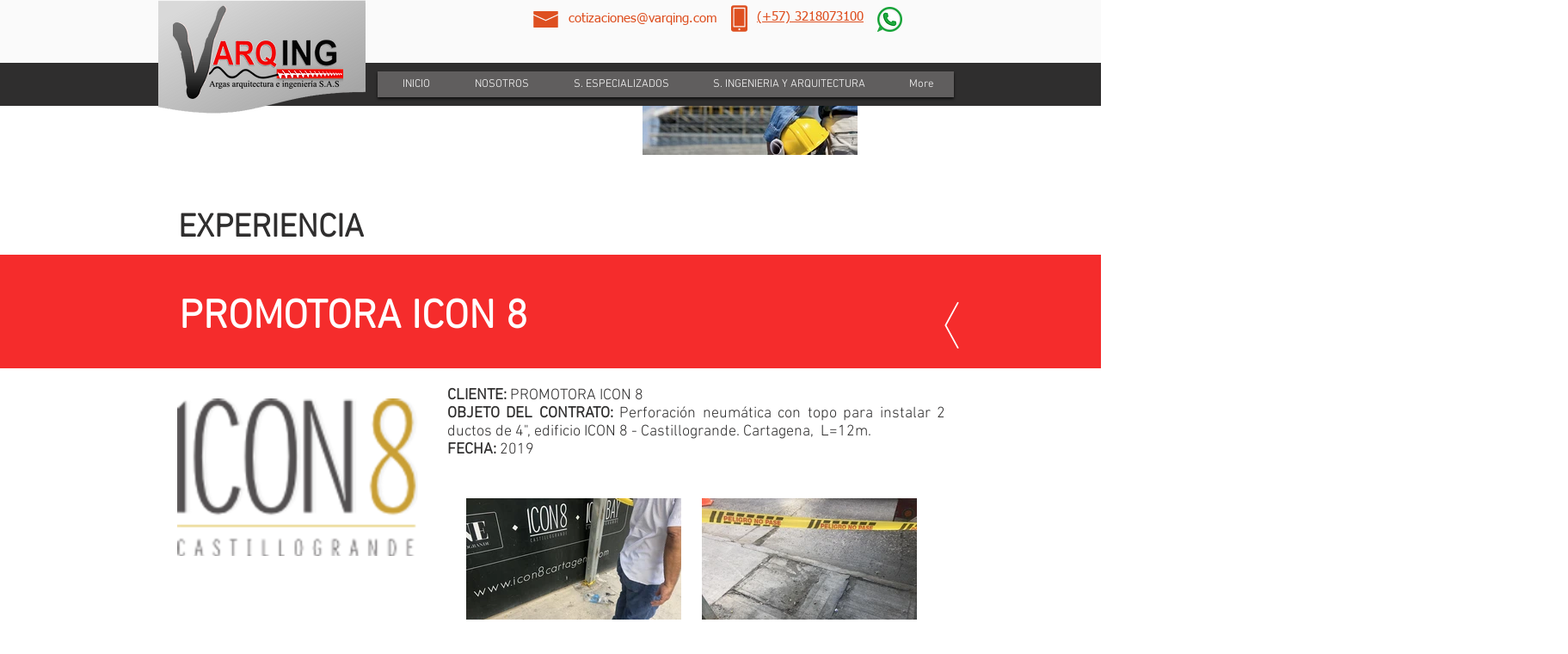

--- FILE ---
content_type: text/html; charset=utf-8
request_url: https://www.google.com/recaptcha/api2/aframe
body_size: 268
content:
<!DOCTYPE HTML><html><head><meta http-equiv="content-type" content="text/html; charset=UTF-8"></head><body><script nonce="zuSq0MR0El0oHDrz64DXkw">/** Anti-fraud and anti-abuse applications only. See google.com/recaptcha */ try{var clients={'sodar':'https://pagead2.googlesyndication.com/pagead/sodar?'};window.addEventListener("message",function(a){try{if(a.source===window.parent){var b=JSON.parse(a.data);var c=clients[b['id']];if(c){var d=document.createElement('img');d.src=c+b['params']+'&rc='+(localStorage.getItem("rc::a")?sessionStorage.getItem("rc::b"):"");window.document.body.appendChild(d);sessionStorage.setItem("rc::e",parseInt(sessionStorage.getItem("rc::e")||0)+1);localStorage.setItem("rc::h",'1768796574862');}}}catch(b){}});window.parent.postMessage("_grecaptcha_ready", "*");}catch(b){}</script></body></html>